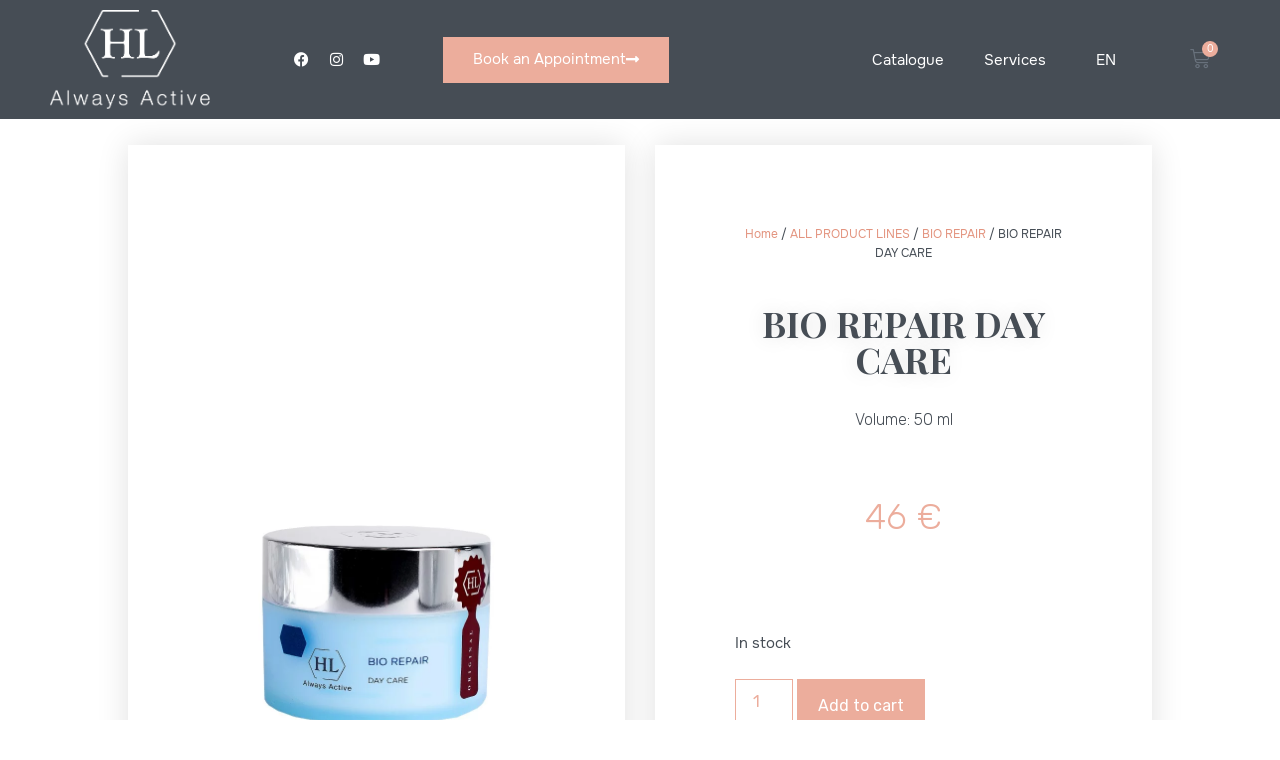

--- FILE ---
content_type: text/html; charset=UTF-8
request_url: https://holyland.md/en/product/bio-repair-day-care/
body_size: 36833
content:
<!DOCTYPE html><html lang="en-US"><head><meta charset="UTF-8"><link rel="preconnect" href="https://fonts.gstatic.com/" crossorigin /><link rel="profile" href="https://gmpg.org/xfn/11"><meta name='robots' content='index, follow, max-image-preview:large, max-snippet:-1, max-video-preview:-1' /><link rel="alternate" hreflang="ru" href="https://holyland.md/product/bio-repair-day-care/" /><link rel="alternate" hreflang="ro" href="https://holyland.md/ro/product/bio-repair-day-care/" /><link rel="alternate" hreflang="en" href="https://holyland.md/en/product/bio-repair-day-care/" /><link rel="alternate" hreflang="x-default" href="https://holyland.md/product/bio-repair-day-care/" /><meta name="viewport" content="width=device-width, initial-scale=1"><title>BIO REPAIR DAY CARE | Holy Land Cosmetics</title><link rel="canonical" href="https://holyland.md/en/product/bio-repair-day-care/" /><meta property="og:locale" content="en_US" /><meta property="og:type" content="article" /><meta property="og:title" content="BIO REPAIR DAY CARE | Holy Land Cosmetics" /><meta property="og:description" content="Volume: 50 ml" /><meta property="og:url" content="https://holyland.md/en/product/bio-repair-day-care/" /><meta property="og:site_name" content="Holy Land Cosmetics" /><meta property="article:modified_time" content="2026-01-17T17:17:22+00:00" /><meta property="og:image" content="https://holyland.md/wp-content/uploads/2020/04/BIO-REPAIR-DAY-CARE.jpg" /><meta property="og:image:width" content="1000" /><meta property="og:image:height" content="1000" /><meta property="og:image:type" content="image/jpeg" /><meta name="twitter:card" content="summary_large_image" /><meta name="twitter:label1" content="Est. reading time" /><meta name="twitter:data1" content="1 minute" /> <script type="application/ld+json" class="yoast-schema-graph">{"@context":"https://schema.org","@graph":[{"@type":"WebPage","@id":"https://holyland.md/en/product/bio-repair-day-care/","url":"https://holyland.md/en/product/bio-repair-day-care/","name":"BIO REPAIR DAY CARE | Holy Land Cosmetics","isPartOf":{"@id":"https://holyland.md/en/#website"},"primaryImageOfPage":{"@id":"https://holyland.md/en/product/bio-repair-day-care/#primaryimage"},"image":{"@id":"https://holyland.md/en/product/bio-repair-day-care/#primaryimage"},"thumbnailUrl":"https://holyland.md/wp-content/uploads/2020/04/BIO-REPAIR-DAY-CARE.jpg","datePublished":"2020-04-27T07:59:45+00:00","dateModified":"2026-01-17T17:17:22+00:00","breadcrumb":{"@id":"https://holyland.md/en/product/bio-repair-day-care/#breadcrumb"},"inLanguage":"en-US","potentialAction":[{"@type":"ReadAction","target":["https://holyland.md/en/product/bio-repair-day-care/"]}]},{"@type":"ImageObject","inLanguage":"en-US","@id":"https://holyland.md/en/product/bio-repair-day-care/#primaryimage","url":"https://holyland.md/wp-content/uploads/2020/04/BIO-REPAIR-DAY-CARE.jpg","contentUrl":"https://holyland.md/wp-content/uploads/2020/04/BIO-REPAIR-DAY-CARE.jpg","width":1000,"height":1000},{"@type":"BreadcrumbList","@id":"https://holyland.md/en/product/bio-repair-day-care/#breadcrumb","itemListElement":[{"@type":"ListItem","position":1,"name":"Главная страница","item":"https://holyland.md/en/"},{"@type":"ListItem","position":2,"name":"HolyLand product Catalogue","item":"https://holyland.md/en/holyland-product-catalog/"},{"@type":"ListItem","position":3,"name":"BIO REPAIR DAY CARE"}]},{"@type":"WebSite","@id":"https://holyland.md/en/#website","url":"https://holyland.md/en/","name":"Holy Land Cosmetics","description":"","publisher":{"@id":"https://holyland.md/en/#organization"},"potentialAction":[{"@type":"SearchAction","target":{"@type":"EntryPoint","urlTemplate":"https://holyland.md/en/?s={search_term_string}"},"query-input":"required name=search_term_string"}],"inLanguage":"en-US"},{"@type":"Organization","@id":"https://holyland.md/en/#organization","name":"Holy Land Cosmetics","url":"https://holyland.md/en/","logo":{"@type":"ImageObject","inLanguage":"en-US","@id":"https://holyland.md/en/#/schema/logo/image/","url":"https://holyland.md/wp-content/uploads/2020/03/hl-always-active.png","contentUrl":"https://holyland.md/wp-content/uploads/2020/03/hl-always-active.png","width":1437,"height":892,"caption":"Holy Land Cosmetics"},"image":{"@id":"https://holyland.md/en/#/schema/logo/image/"}}]}</script> <link rel='dns-prefetch' href='//fonts.googleapis.com' /><link href='https://fonts.gstatic.com' crossorigin rel='preconnect' /><link rel="alternate" type="application/rss+xml" title="Holy Land Cosmetics &raquo; Feed" href="https://holyland.md/en/feed/" /><link rel="alternate" type="application/rss+xml" title="Holy Land Cosmetics &raquo; Comments Feed" href="https://holyland.md/en/comments/feed/" /> <script src="[data-uri]" defer></script><script data-optimized="1" src="https://holyland.md/wp-content/plugins/litespeed-cache/assets/js/webfontloader.min.js" defer></script><link data-optimized="2" rel="stylesheet" href="https://holyland.md/wp-content/litespeed/css/48c539b44c304c68503f4d26adf7054b.css?ver=fbce4" /><script>var __litespeed_var_0__="1592a12662",__litespeed_var_1__="36dea73c2c";</script> <link rel="preconnect" href="https://fonts.gstatic.com/" crossorigin><script src="https://holyland.md/wp-includes/js/jquery/jquery.min.js" id="jquery-core-js"></script> <link rel="https://api.w.org/" href="https://holyland.md/en/wp-json/" /><link rel="alternate" title="JSON" type="application/json" href="https://holyland.md/en/wp-json/wp/v2/product/3154" /><link rel="EditURI" type="application/rsd+xml" title="RSD" href="https://holyland.md/xmlrpc.php?rsd" /><meta name="generator" content="WordPress 6.6.4" /><meta name="generator" content="WooCommerce 9.2.4" /><link rel='shortlink' href='https://holyland.md/en/?p=3154' /><link rel="alternate" title="oEmbed (JSON)" type="application/json+oembed" href="https://holyland.md/en/wp-json/oembed/1.0/embed?url=https%3A%2F%2Fholyland.md%2Fen%2Fproduct%2Fbio-repair-day-care%2F" /><link rel="alternate" title="oEmbed (XML)" type="text/xml+oembed" href="https://holyland.md/en/wp-json/oembed/1.0/embed?url=https%3A%2F%2Fholyland.md%2Fen%2Fproduct%2Fbio-repair-day-care%2F&#038;format=xml" /><meta name="generator" content="WPML ver:4.6.13 stt:1,44,45;" />
<noscript><style>.woocommerce-product-gallery{ opacity: 1 !important; }</style></noscript><meta name="generator" content="Elementor 3.25.9; features: additional_custom_breakpoints, e_optimized_control_loading; settings: css_print_method-external, google_font-enabled, font_display-auto"><link rel="icon" href="https://holyland.md/wp-content/uploads/2020/05/cropped-favicon-32x32.png" sizes="32x32" /><link rel="icon" href="https://holyland.md/wp-content/uploads/2020/05/cropped-favicon-192x192.png" sizes="192x192" /><link rel="apple-touch-icon" href="https://holyland.md/wp-content/uploads/2020/05/cropped-favicon-180x180.png" /><meta name="msapplication-TileImage" content="https://holyland.md/wp-content/uploads/2020/05/cropped-favicon-270x270.png" />
 <script src="[data-uri]" defer></script> </head><body class="product-template-default single single-product postid-3154 wp-custom-logo wp-embed-responsive theme-generatepress post-image-above-header post-image-aligned-center sticky-menu-fade woocommerce woocommerce-page woocommerce-no-js no-sidebar nav-below-header separate-containers contained-header active-footer-widgets-3 header-aligned-left dropdown-hover featured-image-active elementor-default elementor-template-full-width elementor-kit-403 elementor-page-4990 full-width-content" itemtype="https://schema.org/Blog" itemscope><noscript><iframe src="https://www.googletagmanager.com/ns.html?id=GTM-5PG792G&quot;
height="0" width="0" style="display:none;visibility:hidden"></iframe></noscript><a class="screen-reader-text skip-link" href="#content" title="Skip to content">Skip to content</a><div data-elementor-type="header" data-elementor-id="3307" class="elementor elementor-3307 elementor-297 elementor-location-header" data-elementor-post-type="elementor_library"><section class="elementor-section elementor-top-section elementor-element elementor-element-cf39d06 elementor-section-content-middle elementor-section-boxed elementor-section-height-default elementor-section-height-default elementor-invisible" data-id="cf39d06" data-element_type="section" data-settings="{&quot;background_background&quot;:&quot;classic&quot;,&quot;sticky&quot;:&quot;top&quot;,&quot;animation&quot;:&quot;slideInDown&quot;,&quot;sticky_on&quot;:[&quot;desktop&quot;,&quot;tablet&quot;,&quot;mobile&quot;],&quot;sticky_offset&quot;:0,&quot;sticky_effects_offset&quot;:0,&quot;sticky_anchor_link_offset&quot;:0}"><div class="elementor-container elementor-column-gap-default"><div class="elementor-column elementor-col-20 elementor-top-column elementor-element elementor-element-f64433c" data-id="f64433c" data-element_type="column"><div class="elementor-widget-wrap elementor-element-populated"><div class="elementor-element elementor-element-f6ff988 elementor-widget elementor-widget-image" data-id="f6ff988" data-element_type="widget" data-widget_type="image.default"><div class="elementor-widget-container">
<a href="https://holyland.md/en/">
<img fetchpriority="high" width="1024" height="636" src="https://holyland.md/wp-content/uploads/2020/03/hl-always-active-1024x636.png.webp" class="attachment-large size-large wp-image-307" alt="" srcset="https://holyland.md/wp-content/uploads/2020/03/hl-always-active-1024x636.png.webp 1024w, https://holyland.md/wp-content/uploads/2020/03/hl-always-active-600x372.png.webp 600w, https://holyland.md/wp-content/uploads/2020/03/hl-always-active-300x186.png.webp 300w, https://holyland.md/wp-content/uploads/2020/03/hl-always-active-768x477.png.webp 768w, https://holyland.md/wp-content/uploads/2020/03/hl-always-active.png.webp 1437w" sizes="(max-width: 1024px) 100vw, 1024px" />								</a></div></div></div></div><div class="elementor-column elementor-col-20 elementor-top-column elementor-element elementor-element-4602c03 elementor-hidden-tablet elementor-hidden-mobile" data-id="4602c03" data-element_type="column"><div class="elementor-widget-wrap elementor-element-populated"><div class="elementor-element elementor-element-1d1afeb elementor-widget__width-auto elementor-shape-rounded elementor-grid-0 e-grid-align-center elementor-widget elementor-widget-social-icons" data-id="1d1afeb" data-element_type="widget" data-widget_type="social-icons.default"><div class="elementor-widget-container"><div class="elementor-social-icons-wrapper elementor-grid">
<span class="elementor-grid-item">
<a class="elementor-icon elementor-social-icon elementor-social-icon-facebook elementor-repeater-item-3b84a04" href="https://www.facebook.com/HolyLandMoldova" target="_blank">
<span class="elementor-screen-only">Facebook</span>
<i class="fab fa-facebook"></i>					</a>
</span>
<span class="elementor-grid-item">
<a class="elementor-icon elementor-social-icon elementor-social-icon-instagram elementor-repeater-item-b89187a" href="https://www.instagram.com/holylandmd/?hl=ru" target="_blank">
<span class="elementor-screen-only">Instagram</span>
<i class="fab fa-instagram"></i>					</a>
</span>
<span class="elementor-grid-item">
<a class="elementor-icon elementor-social-icon elementor-social-icon-youtube elementor-repeater-item-dce41b2" href="https://www.youtube.com/channel/UCB64sxq-y1pH2Zfung7D3-A" target="_blank">
<span class="elementor-screen-only">Youtube</span>
<i class="fab fa-youtube"></i>					</a>
</span></div></div></div><div class="elementor-element elementor-element-50f9235 elementor-align-right elementor-widget__width-auto elementor-widget elementor-widget-button" data-id="50f9235" data-element_type="widget" data-widget_type="button.default"><div class="elementor-widget-container"><div class="elementor-button-wrapper">
<a class="elementor-button elementor-button-link elementor-size-md" href="https://holyland.md/en/appointment-to-a-specialist/">
<span class="elementor-button-content-wrapper">
<span class="elementor-button-icon">
<i aria-hidden="true" class="fas fa-long-arrow-alt-right"></i>			</span>
<span class="elementor-button-text">Book an Appointment</span>
</span>
</a></div></div></div></div></div><div class="elementor-column elementor-col-20 elementor-top-column elementor-element elementor-element-ede48da elementor-hidden-desktop" data-id="ede48da" data-element_type="column"><div class="elementor-widget-wrap elementor-element-populated"><div class="elementor-element elementor-element-97dca17 toggle-icon--cart-medium elementor-menu-cart--items-indicator-bubble elementor-menu-cart--cart-type-side-cart elementor-menu-cart--show-remove-button-yes elementor-widget elementor-widget-woocommerce-menu-cart" data-id="97dca17" data-element_type="widget" data-settings="{&quot;cart_type&quot;:&quot;side-cart&quot;,&quot;open_cart&quot;:&quot;click&quot;,&quot;automatically_open_cart&quot;:&quot;no&quot;}" data-widget_type="woocommerce-menu-cart.default"><div class="elementor-widget-container"><div class="elementor-menu-cart__wrapper"><div class="elementor-menu-cart__toggle_wrapper"><div class="elementor-menu-cart__container elementor-lightbox" aria-hidden="true"><div class="elementor-menu-cart__main" aria-hidden="true"><div class="elementor-menu-cart__close-button"></div><div class="widget_shopping_cart_content"></div></div></div><div class="elementor-menu-cart__toggle elementor-button-wrapper">
<a id="elementor-menu-cart__toggle_button" href="#" class="elementor-menu-cart__toggle_button elementor-button elementor-size-sm" aria-expanded="false">
<span class="elementor-button-text"><span class="woocommerce-Price-amount amount"><bdi>0&nbsp;<span class="woocommerce-Price-currencySymbol">&euro;</span></bdi></span></span>
<span class="elementor-button-icon">
<span class="elementor-button-icon-qty" data-counter="0">0</span>
<i class="eicon-cart-medium"></i>					<span class="elementor-screen-only">Cart</span>
</span>
</a></div></div></div></div></div></div></div><div class="elementor-column elementor-col-20 elementor-top-column elementor-element elementor-element-0535226" data-id="0535226" data-element_type="column"><div class="elementor-widget-wrap elementor-element-populated"><div class="elementor-element elementor-element-16f32ca elementor-nav-menu__align-end elementor-nav-menu--stretch elementor-nav-menu--dropdown-tablet elementor-nav-menu__text-align-aside elementor-nav-menu--toggle elementor-nav-menu--burger elementor-widget elementor-widget-nav-menu" data-id="16f32ca" data-element_type="widget" data-settings="{&quot;full_width&quot;:&quot;stretch&quot;,&quot;submenu_icon&quot;:{&quot;value&quot;:&quot;&lt;i class=\&quot;\&quot;&gt;&lt;\/i&gt;&quot;,&quot;library&quot;:&quot;&quot;},&quot;layout&quot;:&quot;horizontal&quot;,&quot;toggle&quot;:&quot;burger&quot;}" data-widget_type="nav-menu.default"><div class="elementor-widget-container"><nav aria-label="Меню" class="elementor-nav-menu--main elementor-nav-menu__container elementor-nav-menu--layout-horizontal e--pointer-none"><ul id="menu-1-16f32ca" class="elementor-nav-menu"><li class="menu-item menu-item-type-post_type menu-item-object-page current_page_parent menu-item-2810"><a href="https://holyland.md/en/holyland-product-catalog/" class="elementor-item">Catalogue</a></li><li class="menu-item menu-item-type-custom menu-item-object-custom menu-item-has-children menu-item-9037"><a class="elementor-item">Services</a><ul class="sub-menu elementor-nav-menu--dropdown"><li class="menu-item menu-item-type-post_type menu-item-object-page menu-item-has-children menu-item-8985"><a href="https://holyland.md/en/laser-treatments/" class="elementor-sub-item">Laser Treatments</a><ul class="sub-menu elementor-nav-menu--dropdown"><li class="menu-item menu-item-type-post_type menu-item-object-page menu-item-9072"><a href="https://holyland.md/en/fotona-4d-laser-rejuvenation/" class="elementor-sub-item">Fotona 4D laser rejuvenation</a></li><li class="menu-item menu-item-type-post_type menu-item-object-page menu-item-8992"><a href="https://holyland.md/en/laser-treatments/vectorlift-vector-lift/" class="elementor-sub-item">Vector Face Lifting VectorLift®</a></li><li class="menu-item menu-item-type-post_type menu-item-object-page menu-item-8988"><a href="https://holyland.md/en/laser-treatments/laser-blood-vessel-removal/" class="elementor-sub-item">Laser Blood Vessel Removal</a></li><li class="menu-item menu-item-type-post_type menu-item-object-page menu-item-8986"><a href="https://holyland.md/en/laser-treatments/acne-laser-treatment/" class="elementor-sub-item">Acne Laser Treatment</a></li><li class="menu-item menu-item-type-post_type menu-item-object-page menu-item-8990"><a href="https://holyland.md/en/laser-treatments/laser-eyelid-lift/" class="elementor-sub-item">Laser Eyelid Lift</a></li><li class="menu-item menu-item-type-post_type menu-item-object-page menu-item-8989"><a href="https://holyland.md/en/laser-treatments/laser-body-contouring/" class="elementor-sub-item">Laser Body Contouring</a></li><li class="menu-item menu-item-type-post_type menu-item-object-page menu-item-8991"><a href="https://holyland.md/en/laser-treatments/laser-rejuvenation-and-resurfacing-scar/" class="elementor-sub-item">Laser Rejuvenation and Resurfacing (Scar)</a></li><li class="menu-item menu-item-type-post_type menu-item-object-page menu-item-8987"><a href="https://holyland.md/en/laser-treatments/fotona-intimalase/" class="elementor-sub-item">Fotona IntimaLase</a></li><li class="menu-item menu-item-type-post_type menu-item-object-page menu-item-9073"><a href="https://holyland.md/en/laser-treatments/laser-correction-of-hyperpigmentation/" class="elementor-sub-item">Laser correction of hyperpigmentation</a></li><li class="menu-item menu-item-type-post_type menu-item-object-page menu-item-9075"><a href="https://holyland.md/en/laser-treatments/laser-tattoo-removal-starwalker-maqx/" class="elementor-sub-item">Laser tattoo removal: StarWalker MaQX</a></li><li class="menu-item menu-item-type-post_type menu-item-object-page menu-item-9434"><a href="https://holyland.md/en/laser-treatments/laser-hair-removal-avalanchelase/" class="elementor-sub-item">Laser Hair Removal AvalancheLase®</a></li><li class="menu-item menu-item-type-post_type menu-item-object-page menu-item-9435"><a href="https://holyland.md/en/laser-treatments/laser-treatment-of-nail-fungus-onychomycosis/" class="elementor-sub-item">Laser Treatment of Onychomycosis</a></li></ul></li><li class="menu-item menu-item-type-post_type menu-item-object-page menu-item-8993"><a href="https://holyland.md/en/criolipolysis-cristal-pro/" class="elementor-sub-item">Criolipolysis</a></li></ul></li><li class="menu-item wpml-ls-slot-2 wpml-ls-item wpml-ls-item-en wpml-ls-current-language wpml-ls-menu-item wpml-ls-last-item menu-item-type-wpml_ls_menu_item menu-item-object-wpml_ls_menu_item menu-item-has-children menu-item-wpml-ls-2-en"><a title="EN" href="https://holyland.md/en/product/bio-repair-day-care/" class="elementor-item"><span class="wpml-ls-native" lang="en">EN</span></a><ul class="sub-menu elementor-nav-menu--dropdown"><li class="menu-item wpml-ls-slot-2 wpml-ls-item wpml-ls-item-ru wpml-ls-menu-item wpml-ls-first-item menu-item-type-wpml_ls_menu_item menu-item-object-wpml_ls_menu_item menu-item-wpml-ls-2-ru"><a title="RU " href="https://holyland.md/product/bio-repair-day-care/" class="elementor-sub-item"><span class="wpml-ls-native" lang="ru">RU </span></a></li><li class="menu-item wpml-ls-slot-2 wpml-ls-item wpml-ls-item-ro wpml-ls-menu-item menu-item-type-wpml_ls_menu_item menu-item-object-wpml_ls_menu_item menu-item-wpml-ls-2-ro"><a title="RO " href="https://holyland.md/ro/product/bio-repair-day-care/" class="elementor-sub-item"><span class="wpml-ls-native" lang="ro">RO </span></a></li></ul></li></ul></nav><div class="elementor-menu-toggle" role="button" tabindex="0" aria-label="Menu Toggle" aria-expanded="false">
<i aria-hidden="true" role="presentation" class="elementor-menu-toggle__icon--open eicon-menu-bar"></i><i aria-hidden="true" role="presentation" class="elementor-menu-toggle__icon--close eicon-close"></i>			<span class="elementor-screen-only">Menu</span></div><nav class="elementor-nav-menu--dropdown elementor-nav-menu__container" aria-hidden="true"><ul id="menu-2-16f32ca" class="elementor-nav-menu"><li class="menu-item menu-item-type-post_type menu-item-object-page current_page_parent menu-item-2810"><a href="https://holyland.md/en/holyland-product-catalog/" class="elementor-item" tabindex="-1">Catalogue</a></li><li class="menu-item menu-item-type-custom menu-item-object-custom menu-item-has-children menu-item-9037"><a class="elementor-item" tabindex="-1">Services</a><ul class="sub-menu elementor-nav-menu--dropdown"><li class="menu-item menu-item-type-post_type menu-item-object-page menu-item-has-children menu-item-8985"><a href="https://holyland.md/en/laser-treatments/" class="elementor-sub-item" tabindex="-1">Laser Treatments</a><ul class="sub-menu elementor-nav-menu--dropdown"><li class="menu-item menu-item-type-post_type menu-item-object-page menu-item-9072"><a href="https://holyland.md/en/fotona-4d-laser-rejuvenation/" class="elementor-sub-item" tabindex="-1">Fotona 4D laser rejuvenation</a></li><li class="menu-item menu-item-type-post_type menu-item-object-page menu-item-8992"><a href="https://holyland.md/en/laser-treatments/vectorlift-vector-lift/" class="elementor-sub-item" tabindex="-1">Vector Face Lifting VectorLift®</a></li><li class="menu-item menu-item-type-post_type menu-item-object-page menu-item-8988"><a href="https://holyland.md/en/laser-treatments/laser-blood-vessel-removal/" class="elementor-sub-item" tabindex="-1">Laser Blood Vessel Removal</a></li><li class="menu-item menu-item-type-post_type menu-item-object-page menu-item-8986"><a href="https://holyland.md/en/laser-treatments/acne-laser-treatment/" class="elementor-sub-item" tabindex="-1">Acne Laser Treatment</a></li><li class="menu-item menu-item-type-post_type menu-item-object-page menu-item-8990"><a href="https://holyland.md/en/laser-treatments/laser-eyelid-lift/" class="elementor-sub-item" tabindex="-1">Laser Eyelid Lift</a></li><li class="menu-item menu-item-type-post_type menu-item-object-page menu-item-8989"><a href="https://holyland.md/en/laser-treatments/laser-body-contouring/" class="elementor-sub-item" tabindex="-1">Laser Body Contouring</a></li><li class="menu-item menu-item-type-post_type menu-item-object-page menu-item-8991"><a href="https://holyland.md/en/laser-treatments/laser-rejuvenation-and-resurfacing-scar/" class="elementor-sub-item" tabindex="-1">Laser Rejuvenation and Resurfacing (Scar)</a></li><li class="menu-item menu-item-type-post_type menu-item-object-page menu-item-8987"><a href="https://holyland.md/en/laser-treatments/fotona-intimalase/" class="elementor-sub-item" tabindex="-1">Fotona IntimaLase</a></li><li class="menu-item menu-item-type-post_type menu-item-object-page menu-item-9073"><a href="https://holyland.md/en/laser-treatments/laser-correction-of-hyperpigmentation/" class="elementor-sub-item" tabindex="-1">Laser correction of hyperpigmentation</a></li><li class="menu-item menu-item-type-post_type menu-item-object-page menu-item-9075"><a href="https://holyland.md/en/laser-treatments/laser-tattoo-removal-starwalker-maqx/" class="elementor-sub-item" tabindex="-1">Laser tattoo removal: StarWalker MaQX</a></li><li class="menu-item menu-item-type-post_type menu-item-object-page menu-item-9434"><a href="https://holyland.md/en/laser-treatments/laser-hair-removal-avalanchelase/" class="elementor-sub-item" tabindex="-1">Laser Hair Removal AvalancheLase®</a></li><li class="menu-item menu-item-type-post_type menu-item-object-page menu-item-9435"><a href="https://holyland.md/en/laser-treatments/laser-treatment-of-nail-fungus-onychomycosis/" class="elementor-sub-item" tabindex="-1">Laser Treatment of Onychomycosis</a></li></ul></li><li class="menu-item menu-item-type-post_type menu-item-object-page menu-item-8993"><a href="https://holyland.md/en/criolipolysis-cristal-pro/" class="elementor-sub-item" tabindex="-1">Criolipolysis</a></li></ul></li><li class="menu-item wpml-ls-slot-2 wpml-ls-item wpml-ls-item-en wpml-ls-current-language wpml-ls-menu-item wpml-ls-last-item menu-item-type-wpml_ls_menu_item menu-item-object-wpml_ls_menu_item menu-item-has-children menu-item-wpml-ls-2-en"><a title="EN" href="https://holyland.md/en/product/bio-repair-day-care/" class="elementor-item" tabindex="-1"><span class="wpml-ls-native" lang="en">EN</span></a><ul class="sub-menu elementor-nav-menu--dropdown"><li class="menu-item wpml-ls-slot-2 wpml-ls-item wpml-ls-item-ru wpml-ls-menu-item wpml-ls-first-item menu-item-type-wpml_ls_menu_item menu-item-object-wpml_ls_menu_item menu-item-wpml-ls-2-ru"><a title="RU " href="https://holyland.md/product/bio-repair-day-care/" class="elementor-sub-item" tabindex="-1"><span class="wpml-ls-native" lang="ru">RU </span></a></li><li class="menu-item wpml-ls-slot-2 wpml-ls-item wpml-ls-item-ro wpml-ls-menu-item menu-item-type-wpml_ls_menu_item menu-item-object-wpml_ls_menu_item menu-item-wpml-ls-2-ro"><a title="RO " href="https://holyland.md/ro/product/bio-repair-day-care/" class="elementor-sub-item" tabindex="-1"><span class="wpml-ls-native" lang="ro">RO </span></a></li></ul></li></ul></nav></div></div></div></div><div class="elementor-column elementor-col-20 elementor-top-column elementor-element elementor-element-7059862 elementor-hidden-tablet elementor-hidden-mobile" data-id="7059862" data-element_type="column"><div class="elementor-widget-wrap elementor-element-populated"><div class="elementor-element elementor-element-ed3be3c toggle-icon--cart-medium elementor-menu-cart--items-indicator-bubble elementor-menu-cart--cart-type-side-cart elementor-menu-cart--show-remove-button-yes elementor-widget elementor-widget-woocommerce-menu-cart" data-id="ed3be3c" data-element_type="widget" data-settings="{&quot;cart_type&quot;:&quot;side-cart&quot;,&quot;open_cart&quot;:&quot;click&quot;,&quot;automatically_open_cart&quot;:&quot;no&quot;}" data-widget_type="woocommerce-menu-cart.default"><div class="elementor-widget-container"><div class="elementor-menu-cart__wrapper"><div class="elementor-menu-cart__toggle_wrapper"><div class="elementor-menu-cart__container elementor-lightbox" aria-hidden="true"><div class="elementor-menu-cart__main" aria-hidden="true"><div class="elementor-menu-cart__close-button"></div><div class="widget_shopping_cart_content"></div></div></div><div class="elementor-menu-cart__toggle elementor-button-wrapper">
<a id="elementor-menu-cart__toggle_button" href="#" class="elementor-menu-cart__toggle_button elementor-button elementor-size-sm" aria-expanded="false">
<span class="elementor-button-text"><span class="woocommerce-Price-amount amount"><bdi>0&nbsp;<span class="woocommerce-Price-currencySymbol">&euro;</span></bdi></span></span>
<span class="elementor-button-icon">
<span class="elementor-button-icon-qty" data-counter="0">0</span>
<i class="eicon-cart-medium"></i>					<span class="elementor-screen-only">Cart</span>
</span>
</a></div></div></div></div></div></div></div></div></section><section class="elementor-section elementor-top-section elementor-element elementor-element-feea611 elementor-hidden-desktop elementor-section-boxed elementor-section-height-default elementor-section-height-default" data-id="feea611" data-element_type="section"><div class="elementor-container elementor-column-gap-default"><div class="elementor-column elementor-col-100 elementor-top-column elementor-element elementor-element-0df14d4" data-id="0df14d4" data-element_type="column"><div class="elementor-widget-wrap elementor-element-populated"><div class="elementor-element elementor-element-5aa7b89 elementor-mobile-align-justify elementor-widget elementor-widget-button" data-id="5aa7b89" data-element_type="widget" data-widget_type="button.default"><div class="elementor-widget-container"><div class="elementor-button-wrapper">
<a class="elementor-button elementor-button-link elementor-size-md" href="https://holyland.md/en/appointment-to-a-specialist/">
<span class="elementor-button-content-wrapper">
<span class="elementor-button-icon">
<i aria-hidden="true" class="fas fa-long-arrow-alt-right"></i>			</span>
<span class="elementor-button-text">Book an Appointment</span>
</span>
</a></div></div></div></div></div></div></section></div><div class="site grid-container container hfeed grid-parent" id="page"><div class="site-content" id="content"><div class="woocommerce-notices-wrapper"></div><div data-elementor-type="product" data-elementor-id="4990" class="elementor elementor-4990 elementor-3334 elementor-location-single post-3154 product type-product status-publish has-post-thumbnail product_cat-bio-repair-en first instock shipping-taxable purchasable product-type-simple product" data-elementor-post-type="elementor_library"><section class="elementor-section elementor-top-section elementor-element elementor-element-17f52d68 elementor-section-content-middle elementor-section-boxed elementor-section-height-default elementor-section-height-default" data-id="17f52d68" data-element_type="section"><div class="elementor-container elementor-column-gap-default"><div class="elementor-column elementor-col-50 elementor-top-column elementor-element elementor-element-48960da7" data-id="48960da7" data-element_type="column" data-settings="{&quot;background_background&quot;:&quot;classic&quot;}"><div class="elementor-widget-wrap elementor-element-populated"><div class="elementor-element elementor-element-43760b48 elementor-widget elementor-widget-spacer" data-id="43760b48" data-element_type="widget" data-widget_type="spacer.default"><div class="elementor-widget-container"><div class="elementor-spacer"><div class="elementor-spacer-inner"></div></div></div></div></div></div><div class="elementor-column elementor-col-50 elementor-top-column elementor-element elementor-element-2416bcfc" data-id="2416bcfc" data-element_type="column" data-settings="{&quot;background_background&quot;:&quot;classic&quot;}"><div class="elementor-widget-wrap elementor-element-populated"><div class="elementor-element elementor-element-90dcf0e elementor-widget elementor-widget-woocommerce-breadcrumb" data-id="90dcf0e" data-element_type="widget" data-widget_type="woocommerce-breadcrumb.default"><div class="elementor-widget-container"><nav class="woocommerce-breadcrumb" aria-label="Breadcrumb"><a href="https://holyland.md/en/">Home</a>&nbsp;&#47;&nbsp;<a href="https://holyland.md/en/product-category/all-product-lines/">ALL PRODUCT LINES</a>&nbsp;&#47;&nbsp;<a href="https://holyland.md/en/product-category/all-product-lines/bio-repair-en/">BIO REPAIR</a>&nbsp;&#47;&nbsp;BIO REPAIR DAY CARE</nav></div></div><div class="elementor-element elementor-element-497560c2 elementor-widget elementor-widget-woocommerce-product-title elementor-page-title elementor-widget-heading" data-id="497560c2" data-element_type="widget" data-widget_type="woocommerce-product-title.default"><div class="elementor-widget-container"><h1 class="product_title entry-title elementor-heading-title elementor-size-default">BIO REPAIR DAY CARE</h1></div></div><div class="elementor-element elementor-element-44adaf5f elementor-widget elementor-widget-woocommerce-product-short-description" data-id="44adaf5f" data-element_type="widget" data-widget_type="woocommerce-product-short-description.default"><div class="elementor-widget-container"><div class="woocommerce-product-details__short-description"><p>Volume: 50 ml</p></div></div></div><div class="elementor-element elementor-element-88f2b81 elementor-product-price-block-yes elementor-widget elementor-widget-woocommerce-product-price" data-id="88f2b81" data-element_type="widget" data-widget_type="woocommerce-product-price.default"><div class="elementor-widget-container"><p class="price"><span class="woocommerce-Price-amount amount"><bdi>46&nbsp;<span class="woocommerce-Price-currencySymbol">&euro;</span></bdi></span></p></div></div><div class="elementor-element elementor-element-203507aa elementor-add-to-cart--align-center e-add-to-cart--show-quantity-yes elementor-widget elementor-widget-woocommerce-product-add-to-cart" data-id="203507aa" data-element_type="widget" data-widget_type="woocommerce-product-add-to-cart.default"><div class="elementor-widget-container"><div class="elementor-add-to-cart elementor-product-simple"><p class="stock in-stock">In stock</p><form class="cart" action="https://holyland.md/en/product/bio-repair-day-care/" method="post" enctype='multipart/form-data'><div class="quantity">
<label class="screen-reader-text" for="quantity_696db6498eb4b">BIO REPAIR DAY CARE quantity</label>
<input
type="number"
id="quantity_696db6498eb4b"
class="input-text qty text"
name="quantity"
value="1"
aria-label="Product quantity"
size="4"
min="1"
max="2"
step="1"
placeholder=""
inputmode="numeric"
autocomplete="off"
/></div><button type="submit" name="add-to-cart" value="3154" class="single_add_to_cart_button button alt">Add to cart</button></form></div></div></div><div class="elementor-element elementor-element-52b8b44 elementor-woo-meta--view-table elementor-widget elementor-widget-woocommerce-product-meta" data-id="52b8b44" data-element_type="widget" data-widget_type="woocommerce-product-meta.default"><div class="elementor-widget-container"><div class="product_meta">
<span class="sku_wrapper detail-container">
<span class="detail-label">
SKU					</span>
<span class="sku">
103057					</span>
</span>
<span class="posted_in detail-container"><span class="detail-label">Category</span> <span class="detail-content"><a href="https://holyland.md/en/product-category/all-product-lines/bio-repair-en/" rel="tag">BIO REPAIR</a></span></span></div></div></div><div class="elementor-element elementor-element-9ace711 elementor-widget elementor-widget-text-editor" data-id="9ace711" data-element_type="widget" data-widget_type="text-editor.default"><div class="elementor-widget-container"><p><strong>*Important</strong>: Product payment is carried out within the territory of Republic of Moldova only in MDL, according to the course of Banca Nationala on the day of the payment.</p></div></div></div></div></div></section><section class="elementor-section elementor-top-section elementor-element elementor-element-24354266 elementor-section-boxed elementor-section-height-default elementor-section-height-default" data-id="24354266" data-element_type="section" data-settings="{&quot;background_background&quot;:&quot;classic&quot;}"><div class="elementor-container elementor-column-gap-default"><div class="elementor-column elementor-col-100 elementor-top-column elementor-element elementor-element-4882b43b" data-id="4882b43b" data-element_type="column" data-settings="{&quot;background_background&quot;:&quot;classic&quot;}"><div class="elementor-widget-wrap elementor-element-populated"><div class="elementor-element elementor-element-3ea00020 elementor-widget elementor-widget-woocommerce-product-data-tabs" data-id="3ea00020" data-element_type="widget" data-widget_type="woocommerce-product-data-tabs.default"><div class="elementor-widget-container"><div class="woocommerce-tabs wc-tabs-wrapper"><ul class="tabs wc-tabs" role="tablist"><li class="description_tab" id="tab-title-description" role="tab" aria-controls="tab-description">
<a href="#tab-description">
Description					</a></li><li class="состав_tab" id="tab-title-состав" role="tab" aria-controls="tab-состав">
<a href="#tab-состав">
Ingredients					</a></li></ul><div class="woocommerce-Tabs-panel woocommerce-Tabs-panel--description panel entry-content wc-tab" id="tab-description" role="tabpanel" aria-labelledby="tab-title-description"><h2>Description</h2><p>A lightweight day cream with everyday sun protection SPF 15 and a matte finish. Absolutely safe and non-comedogenic fine cream. Perfectly moisturizes and regenerates the skin. Its unique ingredient, inositol, softens, prevents transepidermal water loss (TEWL) and is an essential ingredient for skin irritations relief. Does not interfere with makeup application.</p><p><strong>Active Ingredients:</strong></p><p>bifidobacteria lysate, hydrolyzed collagen, elastin, vitamin E, sodium lactate, glycine, niacinamide, inositol.</p><p><strong>Application:</strong></p><p>Apply as a finishing touch to your morning routine. Spread a small amount of cream evenly over the skin surface and tap in with your fingertips until completely absorbed. Use once a day or as recommended by your specialist.</p></div><div class="woocommerce-Tabs-panel woocommerce-Tabs-panel--состав panel entry-content wc-tab" id="tab-состав" role="tabpanel" aria-labelledby="tab-title-состав"><h2 class="yikes-custom-woo-tab-title yikes-custom-woo-tab-title-ingredients">Ingredients</h2><p>Water (Aqua), Isopropyl Myristate, Ethylhexyl Methoxycinnamate, Caprylic/Ca- pric Triglyceride, Cetearyl Ethylhexanoate, Potassium Cetyl Phosphate, Palmitic Acid, Sorbitol, Ce- tyl Alcohol, Stearic Acid, Bifida Ferment Lysate, Cetyl Palmitate, Hydrolyzed Collagen, Hydrolyzed Elastin, Tocopheryl Acetate, Sodium PCA, Sodium Lactate, Fructose, Glycine, Niacinamide, Urea, Inositol, Polydimethylsiloxane, Potassium Sorbate, Methylparaben, Propylparaben, Pentaerythrityl Tetra-Di-T-Butyl Hydroxyhydrocinnamate, Fragrance (Parfum), Alpha Isomethyl Ionone, Amyl Cin- namal, Benzyl Salicylate, Butylphenyl Methylpropional, Citronellol, Eugenol, Hydroxycitronellal, Hydroxyisohexyl 3-Cyclohexene Carboxaldehyde, Limonene, Linalool, Blue1 (CI 42090).</p></div></div></div></div><section class="elementor-section elementor-inner-section elementor-element elementor-element-7dda4d92 elementor-section-boxed elementor-section-height-default elementor-section-height-default" data-id="7dda4d92" data-element_type="section"><div class="elementor-container elementor-column-gap-wide"><div class="elementor-column elementor-col-100 elementor-inner-column elementor-element elementor-element-565137c9" data-id="565137c9" data-element_type="column"><div class="elementor-widget-wrap elementor-element-populated"><div class="elementor-element elementor-element-5322a0f elementor-product-loop-item--align-center elementor-grid-4 elementor-grid-tablet-3 elementor-grid-mobile-2 elementor-products-grid elementor-wc-products show-heading-yes elementor-widget elementor-widget-woocommerce-product-related" data-id="5322a0f" data-element_type="widget" data-widget_type="woocommerce-product-related.default"><div class="elementor-widget-container"><section class="related products"><h2>Related products</h2><ul class="products elementor-grid columns-4"><li class="product type-product post-9571 status-publish first instock product_cat-bio-repair-en shipping-taxable purchasable product-type-simple">
<a href="https://holyland.md/en/product/bio-repair-eye-cream/" class="woocommerce-LoopProduct-link woocommerce-loop-product__link"><img width="600" height="600" src="https://holyland.md/wp-content/uploads/woocommerce-placeholder-600x600.png.webp" class="woocommerce-placeholder wp-post-image" alt="Placeholder" decoding="async" srcset="https://holyland.md/wp-content/uploads/woocommerce-placeholder-600x600.png.webp 600w, https://holyland.md/wp-content/uploads/woocommerce-placeholder-100x100.png.webp 100w, https://holyland.md/wp-content/uploads/woocommerce-placeholder-300x300.png.webp 300w, https://holyland.md/wp-content/uploads/woocommerce-placeholder-1024x1024.png.webp 1024w, https://holyland.md/wp-content/uploads/woocommerce-placeholder-150x150.png.webp 150w, https://holyland.md/wp-content/uploads/woocommerce-placeholder-768x768.png.webp 768w, https://holyland.md/wp-content/uploads/woocommerce-placeholder.png.webp 1200w" sizes="(max-width: 600px) 100vw, 600px" /><h2 class="woocommerce-loop-product__title">BIO REPAIR EYE CREAM</h2>
<span class="price"><span class="woocommerce-Price-amount amount"><bdi>56&nbsp;<span class="woocommerce-Price-currencySymbol">&euro;</span></bdi></span></span>
</a><a href="?add-to-cart=9571" aria-describedby="woocommerce_loop_add_to_cart_link_describedby_9571" data-quantity="1" class="button product_type_simple add_to_cart_button ajax_add_to_cart" data-product_id="9571" data-product_sku="103079" aria-label="Add to cart: &ldquo;BIO REPAIR EYE CREAM&rdquo;" rel="nofollow">Add to cart</a><span id="woocommerce_loop_add_to_cart_link_describedby_9571" class="screen-reader-text">
</span></li><li class="product type-product post-3232 status-publish instock product_cat-bio-repair-en has-post-thumbnail shipping-taxable purchasable product-type-simple">
<a href="https://holyland.md/en/product/bio-repair-concentrated-oil/" class="woocommerce-LoopProduct-link woocommerce-loop-product__link"><img width="600" height="600" src="https://holyland.md/wp-content/uploads/2020/04/BIO-REPAIR-CONCENTRATED-OIL-1-600x600.jpg.webp" class="attachment-woocommerce_thumbnail size-woocommerce_thumbnail" alt="" decoding="async" srcset="https://holyland.md/wp-content/uploads/2020/04/BIO-REPAIR-CONCENTRATED-OIL-1-600x600.jpg.webp 600w, https://holyland.md/wp-content/uploads/2020/04/BIO-REPAIR-CONCENTRATED-OIL-1-100x100.jpg.webp 100w, https://holyland.md/wp-content/uploads/2020/04/BIO-REPAIR-CONCENTRATED-OIL-1-300x300.jpg.webp 300w, https://holyland.md/wp-content/uploads/2020/04/BIO-REPAIR-CONCENTRATED-OIL-1-150x150.jpg.webp 150w, https://holyland.md/wp-content/uploads/2020/04/BIO-REPAIR-CONCENTRATED-OIL-1-768x768.jpg.webp 768w, https://holyland.md/wp-content/uploads/2020/04/BIO-REPAIR-CONCENTRATED-OIL-1.jpg.webp 1000w" sizes="(max-width: 600px) 100vw, 600px" /><h2 class="woocommerce-loop-product__title">BIO REPAIR CONCENTRATED OIL</h2>
<span class="price"><span class="woocommerce-Price-amount amount"><bdi>67&nbsp;<span class="woocommerce-Price-currencySymbol">&euro;</span></bdi></span></span>
</a><a href="?add-to-cart=3232" aria-describedby="woocommerce_loop_add_to_cart_link_describedby_3232" data-quantity="1" class="button product_type_simple add_to_cart_button ajax_add_to_cart" data-product_id="3232" data-product_sku="103598" aria-label="Add to cart: &ldquo;BIO REPAIR CONCENTRATED OIL&rdquo;" rel="nofollow">Add to cart</a><span id="woocommerce_loop_add_to_cart_link_describedby_3232" class="screen-reader-text">
</span></li><li class="product type-product post-3204 status-publish instock product_cat-bio-repair-en has-post-thumbnail shipping-taxable purchasable product-type-simple">
<a href="https://holyland.md/en/product/bio-repair-night-care/" class="woocommerce-LoopProduct-link woocommerce-loop-product__link"><img loading="lazy" width="600" height="600" src="https://holyland.md/wp-content/uploads/2020/04/BIO-REPAIR-NIGHT-CARE-600x600.jpg.webp" class="attachment-woocommerce_thumbnail size-woocommerce_thumbnail" alt="" decoding="async" srcset="https://holyland.md/wp-content/uploads/2020/04/BIO-REPAIR-NIGHT-CARE-600x600.jpg.webp 600w, https://holyland.md/wp-content/uploads/2020/04/BIO-REPAIR-NIGHT-CARE-100x100.jpg.webp 100w, https://holyland.md/wp-content/uploads/2020/04/BIO-REPAIR-NIGHT-CARE-300x300.jpg.webp 300w, https://holyland.md/wp-content/uploads/2020/04/BIO-REPAIR-NIGHT-CARE-150x150.jpg.webp 150w, https://holyland.md/wp-content/uploads/2020/04/BIO-REPAIR-NIGHT-CARE-768x768.jpg.webp 768w, https://holyland.md/wp-content/uploads/2020/04/BIO-REPAIR-NIGHT-CARE.jpg.webp 1000w" sizes="(max-width: 600px) 100vw, 600px" /><h2 class="woocommerce-loop-product__title">BIO REPAIR NIGHT CARE</h2>
<span class="price"><span class="woocommerce-Price-amount amount"><bdi>51&nbsp;<span class="woocommerce-Price-currencySymbol">&euro;</span></bdi></span></span>
</a><a href="?add-to-cart=3204" aria-describedby="woocommerce_loop_add_to_cart_link_describedby_3204" data-quantity="1" class="button product_type_simple add_to_cart_button ajax_add_to_cart" data-product_id="3204" data-product_sku="103067" aria-label="Add to cart: &ldquo;BIO REPAIR NIGHT CARE&rdquo;" rel="nofollow">Add to cart</a><span id="woocommerce_loop_add_to_cart_link_describedby_3204" class="screen-reader-text">
</span></li><li class="product type-product post-3080 status-publish last outofstock product_cat-bio-repair-en product_cat-cleansing-en has-post-thumbnail shipping-taxable purchasable product-type-simple">
<a href="https://holyland.md/en/product/bio-repair-cleansing-emulsion/" class="woocommerce-LoopProduct-link woocommerce-loop-product__link"><img loading="lazy" width="600" height="600" src="https://holyland.md/wp-content/uploads/2020/04/BIO-REPAIR-CLEANSING-EMULSION-600x600.jpg.webp" class="attachment-woocommerce_thumbnail size-woocommerce_thumbnail" alt="" decoding="async" srcset="https://holyland.md/wp-content/uploads/2020/04/BIO-REPAIR-CLEANSING-EMULSION-600x600.jpg.webp 600w, https://holyland.md/wp-content/uploads/2020/04/BIO-REPAIR-CLEANSING-EMULSION-100x100.jpg.webp 100w, https://holyland.md/wp-content/uploads/2020/04/BIO-REPAIR-CLEANSING-EMULSION-300x300.jpg.webp 300w, https://holyland.md/wp-content/uploads/2020/04/BIO-REPAIR-CLEANSING-EMULSION-150x150.jpg.webp 150w, https://holyland.md/wp-content/uploads/2020/04/BIO-REPAIR-CLEANSING-EMULSION-768x768.jpg.webp 768w, https://holyland.md/wp-content/uploads/2020/04/BIO-REPAIR-CLEANSING-EMULSION.jpg.webp 1000w" sizes="(max-width: 600px) 100vw, 600px" /><h2 class="woocommerce-loop-product__title">BIO REPAIR CLEANSING EMULSION</h2>
<span class="price"><span class="woocommerce-Price-amount amount"><bdi>35&nbsp;<span class="woocommerce-Price-currencySymbol">&euro;</span></bdi></span></span>
</a><a href="https://holyland.md/en/product/bio-repair-cleansing-emulsion/" aria-describedby="woocommerce_loop_add_to_cart_link_describedby_3080" data-quantity="1" class="button product_type_simple" data-product_id="3080" data-product_sku="103013" aria-label="Read more about &ldquo;BIO REPAIR CLEANSING EMULSION&rdquo;" rel="nofollow">Read more</a><span id="woocommerce_loop_add_to_cart_link_describedby_3080" class="screen-reader-text">
</span></li></ul></section></div></div></div></div></div></section></div></div></div></section><section class="elementor-section elementor-top-section elementor-element elementor-element-f66f7f4 elementor-section-boxed elementor-section-height-default elementor-section-height-default" data-id="f66f7f4" data-element_type="section"><div class="elementor-container elementor-column-gap-default"><div class="elementor-column elementor-col-100 elementor-top-column elementor-element elementor-element-e631045" data-id="e631045" data-element_type="column"><div class="elementor-widget-wrap"></div></div></div></section></div></div></div><div class="site-footer grid-container grid-parent"><div data-elementor-type="footer" data-elementor-id="2666" class="elementor elementor-2666 elementor-647 elementor-location-footer" data-elementor-post-type="elementor_library"><section class="elementor-section elementor-top-section elementor-element elementor-element-a854089 elementor-section-stretched elementor-section-boxed elementor-section-height-default elementor-section-height-default" data-id="a854089" data-element_type="section" data-settings="{&quot;background_background&quot;:&quot;classic&quot;,&quot;stretch_section&quot;:&quot;section-stretched&quot;}"><div class="elementor-background-overlay"></div><div class="elementor-container elementor-column-gap-default"><div class="elementor-column elementor-col-33 elementor-top-column elementor-element elementor-element-7081466" data-id="7081466" data-element_type="column" data-settings="{&quot;background_background&quot;:&quot;classic&quot;}"><div class="elementor-widget-wrap elementor-element-populated"><div class="elementor-element elementor-element-d028088 elementor-widget elementor-widget-image" data-id="d028088" data-element_type="widget" data-widget_type="image.default"><div class="elementor-widget-container">
<img loading="lazy" width="1437" height="892" src="https://holyland.md/wp-content/uploads/2020/03/hl-always-active.png.webp" class="attachment-full size-full wp-image-307" alt="" srcset="https://holyland.md/wp-content/uploads/2020/03/hl-always-active.png.webp 1437w, https://holyland.md/wp-content/uploads/2020/03/hl-always-active-600x372.png.webp 600w, https://holyland.md/wp-content/uploads/2020/03/hl-always-active-300x186.png.webp 300w, https://holyland.md/wp-content/uploads/2020/03/hl-always-active-1024x636.png.webp 1024w, https://holyland.md/wp-content/uploads/2020/03/hl-always-active-768x477.png.webp 768w" sizes="(max-width: 1437px) 100vw, 1437px" /></div></div></div></div><div class="elementor-column elementor-col-33 elementor-top-column elementor-element elementor-element-52ab760" data-id="52ab760" data-element_type="column" data-settings="{&quot;background_background&quot;:&quot;classic&quot;}"><div class="elementor-widget-wrap elementor-element-populated"><div class="elementor-element elementor-element-f40d50b elementor-align-left elementor-mobile-align-left elementor-icon-list--layout-traditional elementor-list-item-link-full_width elementor-widget elementor-widget-icon-list" data-id="f40d50b" data-element_type="widget" data-widget_type="icon-list.default"><div class="elementor-widget-container"><ul class="elementor-icon-list-items"><li class="elementor-icon-list-item">
<span class="elementor-icon-list-text">S.C.S & G ELIT S.R.L.</span></li><li class="elementor-icon-list-item">
<a href="https://www.google.com/maps/place/Strada+Alexei+%C5%9Eciusev+37,+Chi%C8%99in%C4%83u/@47.0162845,28.8325989,20z/data=!4m5!3m4!1s0x40c97c2f0a998817:0x55fe63519edd0a73!8m2!3d47.0162754!4d28.8328671"><span class="elementor-icon-list-icon">
<i aria-hidden="true" class="fas fa-map-marker-alt"></i>						</span>
<span class="elementor-icon-list-text">str. Sciusev, 37, Chișinău</span>
</a></li><li class="elementor-icon-list-item">
<a href="tel:+37369113061"><span class="elementor-icon-list-icon">
<i aria-hidden="true" class="fas fa-phone-alt"></i>						</span>
<span class="elementor-icon-list-text">+373 (69) 113 061</span>
</a></li><li class="elementor-icon-list-item">
<a href="tel:+37322540354"><span class="elementor-icon-list-icon">
<i aria-hidden="true" class="fas fa-phone-alt"></i>						</span>
<span class="elementor-icon-list-text">+373 (22) 540 354</span>
</a></li><li class="elementor-icon-list-item">
<a href="mailto:info@holyland.md"><span class="elementor-icon-list-icon">
<i aria-hidden="true" class="fas fa-envelope"></i>						</span>
<span class="elementor-icon-list-text">info@holyland.md</span>
</a></li></ul></div></div><div class="elementor-element elementor-element-c91d3e5 e-grid-align-left elementor-shape-rounded elementor-grid-0 elementor-widget elementor-widget-social-icons" data-id="c91d3e5" data-element_type="widget" data-widget_type="social-icons.default"><div class="elementor-widget-container"><div class="elementor-social-icons-wrapper elementor-grid">
<span class="elementor-grid-item">
<a class="elementor-icon elementor-social-icon elementor-social-icon-facebook elementor-repeater-item-3b84a04" href="https://www.facebook.com/HolyLandMoldova" target="_blank">
<span class="elementor-screen-only">Facebook</span>
<i class="fab fa-facebook"></i>					</a>
</span>
<span class="elementor-grid-item">
<a class="elementor-icon elementor-social-icon elementor-social-icon-instagram elementor-repeater-item-b89187a" href="https://www.instagram.com/holylandmd/?hl=ru" target="_blank">
<span class="elementor-screen-only">Instagram</span>
<i class="fab fa-instagram"></i>					</a>
</span>
<span class="elementor-grid-item">
<a class="elementor-icon elementor-social-icon elementor-social-icon-youtube elementor-repeater-item-dce41b2" href="https://www.youtube.com/channel/UCB64sxq-y1pH2Zfung7D3-A" target="_blank">
<span class="elementor-screen-only">Youtube</span>
<i class="fab fa-youtube"></i>					</a>
</span></div></div></div></div></div><div class="elementor-column elementor-col-33 elementor-top-column elementor-element elementor-element-5d4f75d" data-id="5d4f75d" data-element_type="column" data-settings="{&quot;background_background&quot;:&quot;classic&quot;}"><div class="elementor-widget-wrap elementor-element-populated"><div class="elementor-element elementor-element-7adb9ef elementor-nav-menu__align-start elementor-nav-menu--dropdown-none elementor-widget elementor-widget-nav-menu" data-id="7adb9ef" data-element_type="widget" data-settings="{&quot;layout&quot;:&quot;vertical&quot;,&quot;submenu_icon&quot;:{&quot;value&quot;:&quot;&lt;i class=\&quot;\&quot;&gt;&lt;\/i&gt;&quot;,&quot;library&quot;:&quot;&quot;}}" data-widget_type="nav-menu.default"><div class="elementor-widget-container"><nav aria-label="Меню" class="elementor-nav-menu--main elementor-nav-menu__container elementor-nav-menu--layout-vertical e--pointer-none"><ul id="menu-1-7adb9ef" class="elementor-nav-menu sm-vertical"><li class="menu-item menu-item-type-post_type menu-item-object-page menu-item-4931"><a href="https://holyland.md/en/payment-and-refund/" class="elementor-item">Payment and Refund</a></li><li class="menu-item menu-item-type-post_type menu-item-object-page menu-item-4932"><a href="https://holyland.md/en/site-terms-of-use/" class="elementor-item">Terms of Use</a></li><li class="menu-item menu-item-type-post_type menu-item-object-page menu-item-4933"><a rel="privacy-policy" href="https://holyland.md/en/privacy-policy/" class="elementor-item">Privacy Policy</a></li><li class="menu-item menu-item-type-post_type menu-item-object-page menu-item-9451"><a href="https://holyland.md/en/contacts/" class="elementor-item">Contacts</a></li></ul></nav><nav class="elementor-nav-menu--dropdown elementor-nav-menu__container" aria-hidden="true"><ul id="menu-2-7adb9ef" class="elementor-nav-menu sm-vertical"><li class="menu-item menu-item-type-post_type menu-item-object-page menu-item-4931"><a href="https://holyland.md/en/payment-and-refund/" class="elementor-item" tabindex="-1">Payment and Refund</a></li><li class="menu-item menu-item-type-post_type menu-item-object-page menu-item-4932"><a href="https://holyland.md/en/site-terms-of-use/" class="elementor-item" tabindex="-1">Terms of Use</a></li><li class="menu-item menu-item-type-post_type menu-item-object-page menu-item-4933"><a rel="privacy-policy" href="https://holyland.md/en/privacy-policy/" class="elementor-item" tabindex="-1">Privacy Policy</a></li><li class="menu-item menu-item-type-post_type menu-item-object-page menu-item-9451"><a href="https://holyland.md/en/contacts/" class="elementor-item" tabindex="-1">Contacts</a></li></ul></nav></div></div><div class="elementor-element elementor-element-3e8beb5 e-grid-align-left e-grid-align-mobile-left elementor-shape-rounded elementor-grid-0 elementor-widget elementor-widget-social-icons" data-id="3e8beb5" data-element_type="widget" data-widget_type="social-icons.default"><div class="elementor-widget-container"><div class="elementor-social-icons-wrapper elementor-grid">
<span class="elementor-grid-item">
<a class="elementor-icon elementor-social-icon elementor-social-icon- elementor-repeater-item-31ee50f" target="_blank">
<span class="elementor-screen-only"></span>
<svg xmlns="http://www.w3.org/2000/svg" xmlns:xlink="http://www.w3.org/1999/xlink" id="Capa_1" x="0px" y="0px" viewBox="0 0 47.834 47.834" style="enable-background:new 0 0 47.834 47.834;" xml:space="preserve"><g>	<g>		<polygon points="19.153,16.799 16.722,31.065 20.61,31.065 23.043,16.799   "></polygon>	</g></g><g>	<g>		<path d="M13.462,16.815l-3.808,9.729l-0.406-1.469c-0.751-1.77-2.883-4.312-5.386-5.914l3.482,11.897l4.114-0.007l6.123-14.239    L13.462,16.815z"></path>	</g></g><g>	<g>		<path d="M7.772,17.836c-0.226-0.869-0.881-1.128-1.694-1.159H0.05L0,16.961c4.691,1.138,7.795,3.88,9.083,7.177L7.772,17.836z"></path>	</g></g><g>	<g>		<path d="M30.923,19.534c1.272-0.02,2.194,0.258,2.91,0.546l0.351,0.165l0.526-3.092c-0.77-0.289-1.977-0.599-3.483-0.599    c-3.842,0-6.55,1.935-6.571,4.708c-0.025,2.049,1.929,3.193,3.405,3.876c1.515,0.7,2.023,1.145,2.016,1.77    c-0.012,0.955-1.208,1.393-2.325,1.393c-1.557,0-2.384-0.215-3.661-0.747l-0.501-0.228l-0.547,3.193    c0.91,0.399,2.589,0.742,4.332,0.76c4.087,0,6.743-1.912,6.771-4.875c0.017-1.621-1.02-2.858-3.267-3.873    c-1.36-0.662-2.192-1.102-2.184-1.77C28.695,20.168,29.401,19.534,30.923,19.534z"></path>	</g></g><g>	<g>		<path d="M44.688,16.815h-3.004c-0.933,0-1.627,0.254-2.037,1.184l-5.773,13.074h4.083c0,0,0.666-1.758,0.817-2.143    c0.447,0,4.414,0.006,4.979,0.006c0.116,0.498,0.474,2.137,0.474,2.137h3.607L44.688,16.815z M39.893,26.01    c0.32-0.819,1.549-3.987,1.549-3.987c-0.021,0.039,0.317-0.825,0.518-1.362l0.262,1.23c0,0,0.745,3.406,0.901,4.119H39.893z"></path>	</g></g><g></g><g></g><g></g><g></g><g></g><g></g><g></g><g></g><g></g><g></g><g></g><g></g><g></g><g></g><g></g></svg>					</a>
</span>
<span class="elementor-grid-item">
<a class="elementor-icon elementor-social-icon elementor-social-icon- elementor-repeater-item-496f175" target="_blank">
<span class="elementor-screen-only"></span>
<svg xmlns="http://www.w3.org/2000/svg" xmlns:xlink="http://www.w3.org/1999/xlink" id="Capa_1" x="0px" y="0px" viewBox="0 0 48.428 48.428" style="enable-background:new 0 0 48.428 48.428;" xml:space="preserve"><g>	<g>		<path d="M33.933,9.716c-3.741,0.001-7.151,1.419-9.721,3.748c-2.572-2.326-5.98-3.745-9.717-3.745c-0.031,0-0.063,0-0.093,0    C6.444,9.771,0,16.245,0,24.214c0,8.001,6.494,14.494,14.494,14.494c3.737,0,7.145-1.417,9.716-3.745    c-0.537-0.485-1.023-1.022-1.482-1.584h2.993c-0.451,0.553-0.943,1.071-1.472,1.553h-0.002c-0.012,0.013-0.025,0.021-0.037,0.032    c2.573,2.33,5.985,3.75,9.728,3.749c8.005-0.003,14.492-6.495,14.49-14.499c0-0.003,0-0.005,0-0.007    C48.429,16.203,41.938,9.714,33.933,9.716z M22.894,14.961h2.755c0.406,0.492,0.783,1.01,1.125,1.552h-4.915    C22.176,15.995,22.524,15.462,22.894,14.961z M21.003,18.035h6.607c0.235,0.502,0.443,1.021,0.625,1.553H20.22    C20.3,19.438,20.58,18.834,21.003,18.035z M5.917,27.906l0.879-5.542l-1.983,5.542H3.75l-0.138-5.542l-0.939,5.542H1.184    l1.234-7.35H4.67l0.079,4.51l1.521-4.51h2.443l-1.217,7.35H5.917z M11.182,27.894l0.051-0.587    c-0.024,0.003-0.494,0.709-1.583,0.709c-0.57,0-1.49-0.311-1.49-1.663c0-1.719,1.402-2.289,2.737-2.289    c0.21,0,0.663,0.038,0.663,0.038s0.051-0.105,0.051-0.389c0-0.467-0.42-0.531-0.995-0.531c-1.013,0-1.682,0.271-1.682,0.271    l0.224-1.33c0,0,0.812-0.34,1.869-0.34c0.547,0,2.12,0.058,2.12,1.861l-0.606,4.25H11.182z M16.925,26.022    c0,2.051-1.987,1.963-2.334,1.963c-1.295,0-1.695-0.179-1.732-0.189l0.206-1.35c0.002-0.012,0.65,0.235,1.371,0.235    c0.416,0,0.956-0.041,0.956-0.538c0-0.744-1.932-0.566-1.932-2.333c0-1.559,1.158-2.015,2.3-2.015    c0.882,0,1.424,0.121,1.424,0.121l-0.195,1.362c0,0-0.837-0.069-1.054-0.069c-0.549,0-0.848,0.12-0.848,0.504    C15.086,24.485,16.925,24.107,16.925,26.022z M19.311,26.56c0.137,0,0.292-0.047,0.398-0.047l-0.193,1.311    c-0.155,0.043-0.594,0.199-1.157,0.203c-0.719,0.006-1.23-0.396-1.23-1.308c0-0.612,0.877-5.655,0.911-5.688h1.543l-0.157,0.902    h0.77l-0.197,1.453h-0.817l-0.434,2.677C18.715,26.276,18.774,26.56,19.311,26.56z M22.705,21.763c1.694,0,2.201,1.24,2.201,2.257    c0,0.407-0.204,1.407-0.204,1.407h-3.136c0,0-0.29,1.235,1.367,1.235c0.777,0,1.639-0.38,1.639-0.38L24.3,27.769    c0,0-0.498,0.254-1.63,0.254c-1.227,0-2.666-0.519-2.666-2.699C20.005,23.435,21.153,21.763,22.705,21.763z M26.792,31.886H21.65    c-0.313-0.5-0.605-1.013-0.856-1.552h6.843C27.385,30.87,27.103,31.388,26.792,31.886z M26.447,27.917h-1.584l0.963-5.982h1.437    l-0.138,0.867c0,0,0.512-0.943,1.203-0.943c0.201,0,0.298,0.02,0.298,0.02c-0.205,0.418-0.386,0.801-0.574,1.79    C26.98,23.289,26.898,25.362,26.447,27.917z M32.482,27.824c0,0-0.83,0.212-1.35,0.212c-1.842,0-2.777-1.271-2.777-3.196    c0-2.903,1.733-4.449,3.514-4.449c0.805,0,1.738,0.378,1.738,0.378l-0.252,1.635c0,0-0.631-0.441-1.416-0.441    c-1.05,0-1.992,1.002-1.992,2.823c0,0.897,0.439,1.733,1.535,1.733c0.521,0,1.276-0.379,1.276-0.379L32.482,27.824z     M36.197,27.897l0.052-0.591c-0.025,0.003-0.495,0.709-1.583,0.709c-0.57,0-1.49-0.311-1.49-1.663    c0-1.719,1.402-2.289,2.736-2.289c0.21,0,0.664,0.038,0.664,0.038s0.052-0.104,0.052-0.388c0-0.467-0.42-0.531-0.996-0.531    c-1.013,0-1.681,0.271-1.681,0.271l0.224-1.33c0,0,0.812-0.34,1.87-0.34c0.546,0,2.12,0.058,2.119,1.861l-0.606,4.25    C37.557,27.897,36.197,27.897,36.197,27.897z M39.404,27.917H37.82l0.963-5.982h1.438l-0.138,0.867c0,0,0.513-0.943,1.204-0.943    c0.201,0,0.297,0.02,0.297,0.02c-0.204,0.418-0.387,0.801-0.574,1.79C39.937,23.289,39.855,25.362,39.404,27.917z M44.133,27.901    L44.2,27.35c0,0-0.512,0.646-1.438,0.646c-1.283,0-1.912-1.239-1.912-2.505c0-1.958,1.178-3.665,2.592-3.665    c0.91,0.002,1.491,0.805,1.491,0.805l0.334-2.065l1.547-0.003l-1.18,7.338H44.133z M47.185,27.694    c-0.041,0.074-0.099,0.131-0.173,0.175c-0.073,0.041-0.151,0.062-0.233,0.062c-0.08,0-0.157-0.021-0.231-0.062    c-0.074-0.044-0.132-0.101-0.173-0.175c-0.042-0.075-0.062-0.151-0.062-0.232c0-0.082,0.021-0.16,0.062-0.234    c0.041-0.074,0.102-0.134,0.175-0.174c0.076-0.041,0.151-0.062,0.229-0.062c0.08,0,0.156,0.021,0.23,0.062    c0.076,0.041,0.134,0.098,0.176,0.174c0.043,0.075,0.062,0.153,0.062,0.234S47.227,27.62,47.185,27.694z"></path>	</g></g><g>	<g>		<path d="M47.061,32.117c-0.01-0.007-0.019-0.018-0.035-0.024c-0.016-0.006-0.041-0.009-0.08-0.009h-0.094v0.15h0.1    c0.047,0,0.078-0.004,0.096-0.021c0.017-0.014,0.025-0.031,0.025-0.055C47.073,32.142,47.069,32.131,47.061,32.117z"></path>	</g></g><g>	<g>		<path d="M47.384,32.027c-0.043-0.078-0.102-0.133-0.177-0.174c-0.075-0.041-0.151-0.062-0.229-0.062    c-0.08,0-0.156,0.021-0.23,0.062c-0.074,0.041-0.135,0.098-0.176,0.174c-0.043,0.074-0.062,0.152-0.062,0.232    s0.021,0.159,0.062,0.232c0.043,0.074,0.101,0.134,0.174,0.175c0.074,0.041,0.152,0.062,0.234,0.062    c0.08,0,0.158-0.021,0.231-0.062c0.073-0.041,0.132-0.101,0.173-0.175c0.042-0.073,0.062-0.151,0.062-0.232    S47.425,32.1,47.384,32.027z M47.096,32.519L47.096,32.519l-0.044-0.079c-0.035-0.062-0.064-0.103-0.086-0.119    c-0.014-0.01-0.036-0.018-0.064-0.018h-0.047v0.215h-0.082v-0.505h0.174c0.06,0,0.103,0.005,0.127,0.015    c0.027,0.01,0.05,0.024,0.064,0.049c0.016,0.023,0.023,0.048,0.023,0.074c0,0.037-0.014,0.068-0.039,0.097    c-0.026,0.026-0.062,0.043-0.105,0.046c0.018,0.006,0.032,0.016,0.043,0.027c0.021,0.02,0.045,0.053,0.075,0.099l0.062,0.099    H47.096z"></path>	</g></g><g>	<g>		<path d="M11.022,25.211c-1.131,0-1.36,0.508-1.36,0.931c0,0.218,0.125,0.582,0.604,0.582c0.929,0,1.122-1.218,1.092-1.477    C11.314,25.238,11.286,25.212,11.022,25.211z"></path>	</g></g><g>	<g>		<path d="M22.711,23.144c-0.841,0-1.003,0.957-1.003,1.058h1.713C23.421,24.125,23.582,23.144,22.711,23.144z"></path>	</g></g><g>	<g>		<path d="M43.709,23.311c-0.679,0-1.216,0.788-1.215,1.985c0,0.73,0.26,1.198,0.816,1.198c0.836,0,1.239-1.091,1.239-1.904    C44.549,23.693,44.264,23.311,43.709,23.311z"></path>	</g></g><g>	<g>		<path d="M47.115,27.268c-0.035-0.062-0.084-0.11-0.146-0.145c-0.062-0.035-0.125-0.052-0.191-0.052    c-0.064,0-0.129,0.018-0.191,0.052c-0.062,0.032-0.111,0.082-0.146,0.145c-0.035,0.063-0.053,0.13-0.053,0.195    c0,0.067,0.018,0.133,0.051,0.194c0.037,0.062,0.084,0.109,0.146,0.146c0.062,0.034,0.126,0.054,0.193,0.054    c0.067,0,0.133-0.02,0.193-0.054c0.062-0.035,0.11-0.083,0.146-0.146c0.035-0.062,0.051-0.127,0.051-0.194    C47.168,27.397,47.15,27.331,47.115,27.268z M46.898,27.72l-0.045-0.078c-0.035-0.063-0.063-0.103-0.084-0.118    c-0.017-0.013-0.037-0.019-0.066-0.019h-0.046v0.214h-0.084v-0.504h0.175c0.059,0,0.103,0.005,0.128,0.016    c0.025,0.009,0.047,0.026,0.064,0.048c0.017,0.022,0.023,0.047,0.023,0.074c0,0.037-0.014,0.068-0.04,0.096    c-0.026,0.029-0.062,0.041-0.104,0.046c0.02,0.008,0.033,0.017,0.043,0.026c0.021,0.021,0.045,0.051,0.074,0.099l0.062,0.1    C46.998,27.72,46.898,27.72,46.898,27.72z"></path>	</g></g><g>	<g>		<path d="M36.039,25.211c-1.131,0-1.36,0.508-1.36,0.931c0,0.218,0.124,0.582,0.604,0.582c0.929,0,1.121-1.218,1.092-1.477    C36.33,25.238,36.302,25.212,36.039,25.211z"></path>	</g></g><g>	<g>		<path d="M46.864,27.318c-0.008-0.01-0.019-0.018-0.034-0.025c-0.017-0.005-0.042-0.01-0.082-0.01v0.001h-0.091v0.152h0.099    c0.047,0,0.078-0.006,0.097-0.021c0.015-0.015,0.024-0.034,0.024-0.056C46.877,27.342,46.873,27.332,46.864,27.318z"></path>	</g></g><g></g><g></g><g></g><g></g><g></g><g></g><g></g><g></g><g></g><g></g><g></g><g></g><g></g><g></g><g></g></svg>					</a>
</span>
<span class="elementor-grid-item">
<a class="elementor-icon elementor-social-icon elementor-social-icon- elementor-repeater-item-38eab6f" target="_blank">
<span class="elementor-screen-only"></span>
<svg xmlns="http://www.w3.org/2000/svg" xmlns:xlink="http://www.w3.org/1999/xlink" id="&#x421;&#x43B;&#x43E;&#x439;_1" x="0px" y="0px" viewBox="0 0 141 126" style="enable-background:new 0 0 141 126;" xml:space="preserve"><g>	<path class="st0" d="M74.1,112.9H50.7c-0.1-1.7-0.3-3.2-0.3-4.8c0-18.6,0.4-37.2-0.1-55.8C49.8,33.7,63.2,15,85.9,13.2   c19.3-1.5,36.8,11.8,40,30.8c3.6,21.3-9.4,39.8-30.6,44c-1.7,0.3-3.4,0.2-5.6,0.4c0-7.4-0.1-14.6,0.1-21.7c0-0.7,1.7-1.7,2.7-2   c6.4-2.2,10.6-7.9,10.5-14.1c-0.2-6.6-5-12.2-11.8-13.8c-8.5-2-17.1,4.7-17.1,13.7c-0.1,19.1-0.1,38.3-0.1,57.4V112.9 M34.1,88.2   L14.4,77l19.7-11.3V88.2z"></path></g></svg>					</a>
</span>
<span class="elementor-grid-item">
<a class="elementor-icon elementor-social-icon elementor-social-icon- elementor-repeater-item-4e89888" target="_blank">
<span class="elementor-screen-only"></span>
<svg xmlns="http://www.w3.org/2000/svg" xmlns:xlink="http://www.w3.org/1999/xlink" width="2988" height="725" viewBox="0 0 2988 725" fill="none"><rect width="2988" height="725" fill="url(#pattern0)"></rect><defs><pattern id="pattern0" patternContentUnits="objectBoundingBox" width="1" height="1"><use xlink:href="#image0_95_2" transform="scale(0.000334672 0.00137931)"></use></pattern><image id="image0_95_2" width="2988" height="725" xlink:href="[data-uri]"></image></defs></svg>					</a>
</span></div></div></div></div></div></div></section><section class="elementor-section elementor-top-section elementor-element elementor-element-0d4827a elementor-section-content-middle elementor-section-stretched elementor-section-boxed elementor-section-height-default elementor-section-height-default" data-id="0d4827a" data-element_type="section" data-settings="{&quot;background_background&quot;:&quot;classic&quot;,&quot;stretch_section&quot;:&quot;section-stretched&quot;}"><div class="elementor-background-overlay"></div><div class="elementor-container elementor-column-gap-default"><div class="elementor-column elementor-col-100 elementor-top-column elementor-element elementor-element-365aabf" data-id="365aabf" data-element_type="column" data-settings="{&quot;background_background&quot;:&quot;classic&quot;}"><div class="elementor-widget-wrap elementor-element-populated"><div class="elementor-element elementor-element-823906e elementor-widget elementor-widget-heading" data-id="823906e" data-element_type="widget" data-widget_type="heading.default"><div class="elementor-widget-container">
<span class="elementor-heading-title elementor-size-default">Holyland.md 2025 © All rights reserved. <br>Official training clinic of equipment of <a href="https://fotona.md/">Fotona in Moldova<a><br>Crafted by <a href="https://rocketseo.md" title="RocketSEO">RocketSEO</a> 🚀</span></div></div></div></div></div></section></div></div> <script type="application/ld+json">{"@context":"https:\/\/schema.org\/","@type":"BreadcrumbList","itemListElement":[{"@type":"ListItem","position":1,"item":{"name":"Home","@id":"https:\/\/holyland.md\/en\/"}},{"@type":"ListItem","position":2,"item":{"name":"ALL PRODUCT LINES","@id":"https:\/\/holyland.md\/en\/product-category\/all-product-lines\/"}},{"@type":"ListItem","position":3,"item":{"name":"BIO REPAIR","@id":"https:\/\/holyland.md\/en\/product-category\/all-product-lines\/bio-repair-en\/"}},{"@type":"ListItem","position":4,"item":{"name":"BIO REPAIR DAY CARE","@id":"https:\/\/holyland.md\/en\/product\/bio-repair-day-care\/"}}]}</script> <div class="pswp" tabindex="-1" role="dialog" aria-hidden="true"><div class="pswp__bg"></div><div class="pswp__scroll-wrap"><div class="pswp__container"><div class="pswp__item"></div><div class="pswp__item"></div><div class="pswp__item"></div></div><div class="pswp__ui pswp__ui--hidden"><div class="pswp__top-bar"><div class="pswp__counter"></div>
<button class="pswp__button pswp__button--close" aria-label="Close (Esc)"></button>
<button class="pswp__button pswp__button--share" aria-label="Share"></button>
<button class="pswp__button pswp__button--fs" aria-label="Toggle fullscreen"></button>
<button class="pswp__button pswp__button--zoom" aria-label="Zoom in/out"></button><div class="pswp__preloader"><div class="pswp__preloader__icn"><div class="pswp__preloader__cut"><div class="pswp__preloader__donut"></div></div></div></div></div><div class="pswp__share-modal pswp__share-modal--hidden pswp__single-tap"><div class="pswp__share-tooltip"></div></div>
<button class="pswp__button pswp__button--arrow--left" aria-label="Previous (arrow left)"></button>
<button class="pswp__button pswp__button--arrow--right" aria-label="Next (arrow right)"></button><div class="pswp__caption"><div class="pswp__caption__center"></div></div></div></div></div> <script type="text/template" id="tmpl-variation-template"><div class="woocommerce-variation-description">{{{ data.variation.variation_description }}}</div>
	<div class="woocommerce-variation-price">{{{ data.variation.price_html }}}</div>
	<div class="woocommerce-variation-availability">{{{ data.variation.availability_html }}}</div></script> <script type="text/template" id="tmpl-unavailable-variation-template"><p>Sorry, this product is unavailable. Please choose a different combination.</p></script> <!--[if lte IE 11]> <script src="https://holyland.md/wp-content/themes/generatepress/assets/js/classList.min.js" id="generate-classlist-js"></script> <![endif]--> <script data-optimized="1" src="https://holyland.md/wp-content/litespeed/js/07a5f242837c26b54f8f0d167db0e094.js?ver=fbce4" defer></script></body></html>
<!-- Page optimized by LiteSpeed Cache @2026-01-19 07:42:50 -->

<!-- Page cached by LiteSpeed Cache 7.7 on 2026-01-19 07:42:49 -->